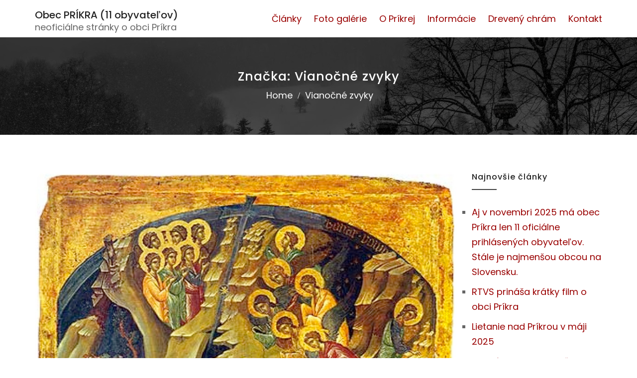

--- FILE ---
content_type: text/html; charset=UTF-8
request_url: https://obecprikra.sk/tag/vianocne-zvyky/
body_size: 13462
content:

<!DOCTYPE html>

<html lang="sk-SK" class="no-js no-svg">

<head>

    <meta charset="UTF-8">

    <meta name="viewport" content="width=device-width, initial-scale=1">

    <link rel="profile" href="https://gmpg.org/xfn/11">

    <meta name='robots' content='index, follow, max-image-preview:large, max-snippet:-1, max-video-preview:-1' />
	<style>img:is([sizes="auto" i], [sizes^="auto," i]) { contain-intrinsic-size: 3000px 1500px }</style>
	<meta name="dlm-version" content="5.1.6">
	<!-- This site is optimized with the Yoast SEO plugin v26.4 - https://yoast.com/wordpress/plugins/seo/ -->
	<title>Vianočné zvyky Archives - Obec PRÍKRA (11 obyvateľov)</title>
	<link rel="canonical" href="https://obecprikra.sk/tag/vianocne-zvyky/" />
	<meta property="og:locale" content="sk_SK" />
	<meta property="og:type" content="article" />
	<meta property="og:title" content="Vianočné zvyky Archives - Obec PRÍKRA (11 obyvateľov)" />
	<meta property="og:url" content="https://obecprikra.sk/tag/vianocne-zvyky/" />
	<meta property="og:site_name" content="Obec PRÍKRA (11 obyvateľov)" />
	<meta name="twitter:card" content="summary_large_image" />
	<script type="application/ld+json" class="yoast-schema-graph">{"@context":"https://schema.org","@graph":[{"@type":"CollectionPage","@id":"https://obecprikra.sk/tag/vianocne-zvyky/","url":"https://obecprikra.sk/tag/vianocne-zvyky/","name":"Vianočné zvyky Archives - Obec PRÍKRA (11 obyvateľov)","isPartOf":{"@id":"https://obecprikra.sk/#website"},"primaryImageOfPage":{"@id":"https://obecprikra.sk/tag/vianocne-zvyky/#primaryimage"},"image":{"@id":"https://obecprikra.sk/tag/vianocne-zvyky/#primaryimage"},"thumbnailUrl":"https://obecprikra.sk/wp-content/uploads/2019/12/ikona.jpg","breadcrumb":{"@id":"https://obecprikra.sk/tag/vianocne-zvyky/#breadcrumb"},"inLanguage":"sk-SK"},{"@type":"ImageObject","inLanguage":"sk-SK","@id":"https://obecprikra.sk/tag/vianocne-zvyky/#primaryimage","url":"https://obecprikra.sk/wp-content/uploads/2019/12/ikona.jpg","contentUrl":"https://obecprikra.sk/wp-content/uploads/2019/12/ikona.jpg","width":911,"height":942,"caption":"Zdroj : https://grkatba.sk/"},{"@type":"BreadcrumbList","@id":"https://obecprikra.sk/tag/vianocne-zvyky/#breadcrumb","itemListElement":[{"@type":"ListItem","position":1,"name":"Home","item":"https://obecprikra.sk/"},{"@type":"ListItem","position":2,"name":"Vianočné zvyky"}]},{"@type":"WebSite","@id":"https://obecprikra.sk/#website","url":"https://obecprikra.sk/","name":"Obec PRÍKRA (11 obyvateľov)","description":"neoficiálne stránky o obci Príkra","potentialAction":[{"@type":"SearchAction","target":{"@type":"EntryPoint","urlTemplate":"https://obecprikra.sk/?s={search_term_string}"},"query-input":{"@type":"PropertyValueSpecification","valueRequired":true,"valueName":"search_term_string"}}],"inLanguage":"sk-SK"}]}</script>
	<!-- / Yoast SEO plugin. -->


<link rel='dns-prefetch' href='//fonts.googleapis.com' />
<link rel="alternate" type="application/rss+xml" title="RSS kanál: Obec PRÍKRA (11 obyvateľov) &raquo;" href="https://obecprikra.sk/feed/" />
<link rel="alternate" type="application/rss+xml" title="KRSS kanál tagu Obec PRÍKRA (11 obyvateľov) &raquo; Vianočné zvyky" href="https://obecprikra.sk/tag/vianocne-zvyky/feed/" />
<script type="text/javascript">
/* <![CDATA[ */
window._wpemojiSettings = {"baseUrl":"https:\/\/s.w.org\/images\/core\/emoji\/16.0.1\/72x72\/","ext":".png","svgUrl":"https:\/\/s.w.org\/images\/core\/emoji\/16.0.1\/svg\/","svgExt":".svg","source":{"concatemoji":"https:\/\/obecprikra.sk\/wp-includes\/js\/wp-emoji-release.min.js?ver=6.8.3"}};
/*! This file is auto-generated */
!function(s,n){var o,i,e;function c(e){try{var t={supportTests:e,timestamp:(new Date).valueOf()};sessionStorage.setItem(o,JSON.stringify(t))}catch(e){}}function p(e,t,n){e.clearRect(0,0,e.canvas.width,e.canvas.height),e.fillText(t,0,0);var t=new Uint32Array(e.getImageData(0,0,e.canvas.width,e.canvas.height).data),a=(e.clearRect(0,0,e.canvas.width,e.canvas.height),e.fillText(n,0,0),new Uint32Array(e.getImageData(0,0,e.canvas.width,e.canvas.height).data));return t.every(function(e,t){return e===a[t]})}function u(e,t){e.clearRect(0,0,e.canvas.width,e.canvas.height),e.fillText(t,0,0);for(var n=e.getImageData(16,16,1,1),a=0;a<n.data.length;a++)if(0!==n.data[a])return!1;return!0}function f(e,t,n,a){switch(t){case"flag":return n(e,"\ud83c\udff3\ufe0f\u200d\u26a7\ufe0f","\ud83c\udff3\ufe0f\u200b\u26a7\ufe0f")?!1:!n(e,"\ud83c\udde8\ud83c\uddf6","\ud83c\udde8\u200b\ud83c\uddf6")&&!n(e,"\ud83c\udff4\udb40\udc67\udb40\udc62\udb40\udc65\udb40\udc6e\udb40\udc67\udb40\udc7f","\ud83c\udff4\u200b\udb40\udc67\u200b\udb40\udc62\u200b\udb40\udc65\u200b\udb40\udc6e\u200b\udb40\udc67\u200b\udb40\udc7f");case"emoji":return!a(e,"\ud83e\udedf")}return!1}function g(e,t,n,a){var r="undefined"!=typeof WorkerGlobalScope&&self instanceof WorkerGlobalScope?new OffscreenCanvas(300,150):s.createElement("canvas"),o=r.getContext("2d",{willReadFrequently:!0}),i=(o.textBaseline="top",o.font="600 32px Arial",{});return e.forEach(function(e){i[e]=t(o,e,n,a)}),i}function t(e){var t=s.createElement("script");t.src=e,t.defer=!0,s.head.appendChild(t)}"undefined"!=typeof Promise&&(o="wpEmojiSettingsSupports",i=["flag","emoji"],n.supports={everything:!0,everythingExceptFlag:!0},e=new Promise(function(e){s.addEventListener("DOMContentLoaded",e,{once:!0})}),new Promise(function(t){var n=function(){try{var e=JSON.parse(sessionStorage.getItem(o));if("object"==typeof e&&"number"==typeof e.timestamp&&(new Date).valueOf()<e.timestamp+604800&&"object"==typeof e.supportTests)return e.supportTests}catch(e){}return null}();if(!n){if("undefined"!=typeof Worker&&"undefined"!=typeof OffscreenCanvas&&"undefined"!=typeof URL&&URL.createObjectURL&&"undefined"!=typeof Blob)try{var e="postMessage("+g.toString()+"("+[JSON.stringify(i),f.toString(),p.toString(),u.toString()].join(",")+"));",a=new Blob([e],{type:"text/javascript"}),r=new Worker(URL.createObjectURL(a),{name:"wpTestEmojiSupports"});return void(r.onmessage=function(e){c(n=e.data),r.terminate(),t(n)})}catch(e){}c(n=g(i,f,p,u))}t(n)}).then(function(e){for(var t in e)n.supports[t]=e[t],n.supports.everything=n.supports.everything&&n.supports[t],"flag"!==t&&(n.supports.everythingExceptFlag=n.supports.everythingExceptFlag&&n.supports[t]);n.supports.everythingExceptFlag=n.supports.everythingExceptFlag&&!n.supports.flag,n.DOMReady=!1,n.readyCallback=function(){n.DOMReady=!0}}).then(function(){return e}).then(function(){var e;n.supports.everything||(n.readyCallback(),(e=n.source||{}).concatemoji?t(e.concatemoji):e.wpemoji&&e.twemoji&&(t(e.twemoji),t(e.wpemoji)))}))}((window,document),window._wpemojiSettings);
/* ]]> */
</script>
<style id='wp-emoji-styles-inline-css' type='text/css'>

	img.wp-smiley, img.emoji {
		display: inline !important;
		border: none !important;
		box-shadow: none !important;
		height: 1em !important;
		width: 1em !important;
		margin: 0 0.07em !important;
		vertical-align: -0.1em !important;
		background: none !important;
		padding: 0 !important;
	}
</style>
<link rel='stylesheet' id='wp-block-library-css' href='https://obecprikra.sk/wp-includes/css/dist/block-library/style.min.css?ver=6.8.3' type='text/css' media='all' />
<style id='classic-theme-styles-inline-css' type='text/css'>
/*! This file is auto-generated */
.wp-block-button__link{color:#fff;background-color:#32373c;border-radius:9999px;box-shadow:none;text-decoration:none;padding:calc(.667em + 2px) calc(1.333em + 2px);font-size:1.125em}.wp-block-file__button{background:#32373c;color:#fff;text-decoration:none}
</style>
<style id='global-styles-inline-css' type='text/css'>
:root{--wp--preset--aspect-ratio--square: 1;--wp--preset--aspect-ratio--4-3: 4/3;--wp--preset--aspect-ratio--3-4: 3/4;--wp--preset--aspect-ratio--3-2: 3/2;--wp--preset--aspect-ratio--2-3: 2/3;--wp--preset--aspect-ratio--16-9: 16/9;--wp--preset--aspect-ratio--9-16: 9/16;--wp--preset--color--black: #000000;--wp--preset--color--cyan-bluish-gray: #abb8c3;--wp--preset--color--white: #ffffff;--wp--preset--color--pale-pink: #f78da7;--wp--preset--color--vivid-red: #cf2e2e;--wp--preset--color--luminous-vivid-orange: #ff6900;--wp--preset--color--luminous-vivid-amber: #fcb900;--wp--preset--color--light-green-cyan: #7bdcb5;--wp--preset--color--vivid-green-cyan: #00d084;--wp--preset--color--pale-cyan-blue: #8ed1fc;--wp--preset--color--vivid-cyan-blue: #0693e3;--wp--preset--color--vivid-purple: #9b51e0;--wp--preset--gradient--vivid-cyan-blue-to-vivid-purple: linear-gradient(135deg,rgba(6,147,227,1) 0%,rgb(155,81,224) 100%);--wp--preset--gradient--light-green-cyan-to-vivid-green-cyan: linear-gradient(135deg,rgb(122,220,180) 0%,rgb(0,208,130) 100%);--wp--preset--gradient--luminous-vivid-amber-to-luminous-vivid-orange: linear-gradient(135deg,rgba(252,185,0,1) 0%,rgba(255,105,0,1) 100%);--wp--preset--gradient--luminous-vivid-orange-to-vivid-red: linear-gradient(135deg,rgba(255,105,0,1) 0%,rgb(207,46,46) 100%);--wp--preset--gradient--very-light-gray-to-cyan-bluish-gray: linear-gradient(135deg,rgb(238,238,238) 0%,rgb(169,184,195) 100%);--wp--preset--gradient--cool-to-warm-spectrum: linear-gradient(135deg,rgb(74,234,220) 0%,rgb(151,120,209) 20%,rgb(207,42,186) 40%,rgb(238,44,130) 60%,rgb(251,105,98) 80%,rgb(254,248,76) 100%);--wp--preset--gradient--blush-light-purple: linear-gradient(135deg,rgb(255,206,236) 0%,rgb(152,150,240) 100%);--wp--preset--gradient--blush-bordeaux: linear-gradient(135deg,rgb(254,205,165) 0%,rgb(254,45,45) 50%,rgb(107,0,62) 100%);--wp--preset--gradient--luminous-dusk: linear-gradient(135deg,rgb(255,203,112) 0%,rgb(199,81,192) 50%,rgb(65,88,208) 100%);--wp--preset--gradient--pale-ocean: linear-gradient(135deg,rgb(255,245,203) 0%,rgb(182,227,212) 50%,rgb(51,167,181) 100%);--wp--preset--gradient--electric-grass: linear-gradient(135deg,rgb(202,248,128) 0%,rgb(113,206,126) 100%);--wp--preset--gradient--midnight: linear-gradient(135deg,rgb(2,3,129) 0%,rgb(40,116,252) 100%);--wp--preset--font-size--small: 13px;--wp--preset--font-size--medium: 20px;--wp--preset--font-size--large: 36px;--wp--preset--font-size--x-large: 42px;--wp--preset--spacing--20: 0.44rem;--wp--preset--spacing--30: 0.67rem;--wp--preset--spacing--40: 1rem;--wp--preset--spacing--50: 1.5rem;--wp--preset--spacing--60: 2.25rem;--wp--preset--spacing--70: 3.38rem;--wp--preset--spacing--80: 5.06rem;--wp--preset--shadow--natural: 6px 6px 9px rgba(0, 0, 0, 0.2);--wp--preset--shadow--deep: 12px 12px 50px rgba(0, 0, 0, 0.4);--wp--preset--shadow--sharp: 6px 6px 0px rgba(0, 0, 0, 0.2);--wp--preset--shadow--outlined: 6px 6px 0px -3px rgba(255, 255, 255, 1), 6px 6px rgba(0, 0, 0, 1);--wp--preset--shadow--crisp: 6px 6px 0px rgba(0, 0, 0, 1);}:where(.is-layout-flex){gap: 0.5em;}:where(.is-layout-grid){gap: 0.5em;}body .is-layout-flex{display: flex;}.is-layout-flex{flex-wrap: wrap;align-items: center;}.is-layout-flex > :is(*, div){margin: 0;}body .is-layout-grid{display: grid;}.is-layout-grid > :is(*, div){margin: 0;}:where(.wp-block-columns.is-layout-flex){gap: 2em;}:where(.wp-block-columns.is-layout-grid){gap: 2em;}:where(.wp-block-post-template.is-layout-flex){gap: 1.25em;}:where(.wp-block-post-template.is-layout-grid){gap: 1.25em;}.has-black-color{color: var(--wp--preset--color--black) !important;}.has-cyan-bluish-gray-color{color: var(--wp--preset--color--cyan-bluish-gray) !important;}.has-white-color{color: var(--wp--preset--color--white) !important;}.has-pale-pink-color{color: var(--wp--preset--color--pale-pink) !important;}.has-vivid-red-color{color: var(--wp--preset--color--vivid-red) !important;}.has-luminous-vivid-orange-color{color: var(--wp--preset--color--luminous-vivid-orange) !important;}.has-luminous-vivid-amber-color{color: var(--wp--preset--color--luminous-vivid-amber) !important;}.has-light-green-cyan-color{color: var(--wp--preset--color--light-green-cyan) !important;}.has-vivid-green-cyan-color{color: var(--wp--preset--color--vivid-green-cyan) !important;}.has-pale-cyan-blue-color{color: var(--wp--preset--color--pale-cyan-blue) !important;}.has-vivid-cyan-blue-color{color: var(--wp--preset--color--vivid-cyan-blue) !important;}.has-vivid-purple-color{color: var(--wp--preset--color--vivid-purple) !important;}.has-black-background-color{background-color: var(--wp--preset--color--black) !important;}.has-cyan-bluish-gray-background-color{background-color: var(--wp--preset--color--cyan-bluish-gray) !important;}.has-white-background-color{background-color: var(--wp--preset--color--white) !important;}.has-pale-pink-background-color{background-color: var(--wp--preset--color--pale-pink) !important;}.has-vivid-red-background-color{background-color: var(--wp--preset--color--vivid-red) !important;}.has-luminous-vivid-orange-background-color{background-color: var(--wp--preset--color--luminous-vivid-orange) !important;}.has-luminous-vivid-amber-background-color{background-color: var(--wp--preset--color--luminous-vivid-amber) !important;}.has-light-green-cyan-background-color{background-color: var(--wp--preset--color--light-green-cyan) !important;}.has-vivid-green-cyan-background-color{background-color: var(--wp--preset--color--vivid-green-cyan) !important;}.has-pale-cyan-blue-background-color{background-color: var(--wp--preset--color--pale-cyan-blue) !important;}.has-vivid-cyan-blue-background-color{background-color: var(--wp--preset--color--vivid-cyan-blue) !important;}.has-vivid-purple-background-color{background-color: var(--wp--preset--color--vivid-purple) !important;}.has-black-border-color{border-color: var(--wp--preset--color--black) !important;}.has-cyan-bluish-gray-border-color{border-color: var(--wp--preset--color--cyan-bluish-gray) !important;}.has-white-border-color{border-color: var(--wp--preset--color--white) !important;}.has-pale-pink-border-color{border-color: var(--wp--preset--color--pale-pink) !important;}.has-vivid-red-border-color{border-color: var(--wp--preset--color--vivid-red) !important;}.has-luminous-vivid-orange-border-color{border-color: var(--wp--preset--color--luminous-vivid-orange) !important;}.has-luminous-vivid-amber-border-color{border-color: var(--wp--preset--color--luminous-vivid-amber) !important;}.has-light-green-cyan-border-color{border-color: var(--wp--preset--color--light-green-cyan) !important;}.has-vivid-green-cyan-border-color{border-color: var(--wp--preset--color--vivid-green-cyan) !important;}.has-pale-cyan-blue-border-color{border-color: var(--wp--preset--color--pale-cyan-blue) !important;}.has-vivid-cyan-blue-border-color{border-color: var(--wp--preset--color--vivid-cyan-blue) !important;}.has-vivid-purple-border-color{border-color: var(--wp--preset--color--vivid-purple) !important;}.has-vivid-cyan-blue-to-vivid-purple-gradient-background{background: var(--wp--preset--gradient--vivid-cyan-blue-to-vivid-purple) !important;}.has-light-green-cyan-to-vivid-green-cyan-gradient-background{background: var(--wp--preset--gradient--light-green-cyan-to-vivid-green-cyan) !important;}.has-luminous-vivid-amber-to-luminous-vivid-orange-gradient-background{background: var(--wp--preset--gradient--luminous-vivid-amber-to-luminous-vivid-orange) !important;}.has-luminous-vivid-orange-to-vivid-red-gradient-background{background: var(--wp--preset--gradient--luminous-vivid-orange-to-vivid-red) !important;}.has-very-light-gray-to-cyan-bluish-gray-gradient-background{background: var(--wp--preset--gradient--very-light-gray-to-cyan-bluish-gray) !important;}.has-cool-to-warm-spectrum-gradient-background{background: var(--wp--preset--gradient--cool-to-warm-spectrum) !important;}.has-blush-light-purple-gradient-background{background: var(--wp--preset--gradient--blush-light-purple) !important;}.has-blush-bordeaux-gradient-background{background: var(--wp--preset--gradient--blush-bordeaux) !important;}.has-luminous-dusk-gradient-background{background: var(--wp--preset--gradient--luminous-dusk) !important;}.has-pale-ocean-gradient-background{background: var(--wp--preset--gradient--pale-ocean) !important;}.has-electric-grass-gradient-background{background: var(--wp--preset--gradient--electric-grass) !important;}.has-midnight-gradient-background{background: var(--wp--preset--gradient--midnight) !important;}.has-small-font-size{font-size: var(--wp--preset--font-size--small) !important;}.has-medium-font-size{font-size: var(--wp--preset--font-size--medium) !important;}.has-large-font-size{font-size: var(--wp--preset--font-size--large) !important;}.has-x-large-font-size{font-size: var(--wp--preset--font-size--x-large) !important;}
:where(.wp-block-post-template.is-layout-flex){gap: 1.25em;}:where(.wp-block-post-template.is-layout-grid){gap: 1.25em;}
:where(.wp-block-columns.is-layout-flex){gap: 2em;}:where(.wp-block-columns.is-layout-grid){gap: 2em;}
:root :where(.wp-block-pullquote){font-size: 1.5em;line-height: 1.6;}
</style>
<link rel='stylesheet' id='contact-form-7-css' href='https://obecprikra.sk/wp-content/plugins/contact-form-7/includes/css/styles.css?ver=6.1.3' type='text/css' media='all' />
<link rel='stylesheet' id='responsive-lightbox-nivo_lightbox-css-css' href='https://obecprikra.sk/wp-content/plugins/responsive-lightbox-lite/assets/nivo-lightbox/nivo-lightbox.css?ver=6.8.3' type='text/css' media='all' />
<link rel='stylesheet' id='responsive-lightbox-nivo_lightbox-css-d-css' href='https://obecprikra.sk/wp-content/plugins/responsive-lightbox-lite/assets/nivo-lightbox/themes/default/default.css?ver=6.8.3' type='text/css' media='all' />
<link rel='stylesheet' id='splw-fontello-css' href='https://obecprikra.sk/wp-content/plugins/location-weather/assets/css/fontello.min.css?ver=2.1.5' type='text/css' media='all' />
<link rel='stylesheet' id='splw-styles-css' href='https://obecprikra.sk/wp-content/plugins/location-weather/assets/css/splw-style.min.css?ver=2.1.5' type='text/css' media='all' />
<style id='splw-styles-inline-css' type='text/css'>
#splw-location-weather-1869.splw-main-wrapper {max-width: 320px;margin : auto;margin-bottom: 2em;}#splw-location-weather-1869.splw-main-wrapper.horizontal {max-width: 800px;}#splw-location-weather-1869 .splw-lite-wrapper,#splw-location-weather-1869 .splw-forecast-weather select,#splw-location-weather-1869 .splw-forecast-weather option,#splw-location-weather-1869 .splw-lite-wrapper .splw-weather-attribution a{text-decoration: none;}#splw-location-weather-1869 .splw-lite-templates-body,#splw-location-weather-1869 .splw-adv-forecast-days{padding : 16px 20px 10px 20px;}#splw-location-weather-1869 .splw-weather-detailed-updated-time{padding : 0 20px 10px 20px;}#splw-location-weather-1869 .splw-lite-wrapper{ border: 0px solid #e2e2e2;}#splw-location-weather-1869 .splw-lite-wrapper .splw-lite-current-temp .splw-weather-icon{width: 58px;}#splw-location-weather-1869 .splw-lite-wrapper{border-radius: 8px;}#splw-location-weather-1869 .splw-lite-daily-weather-details .details-icon i{color:#dfe6e9;}#splw-location-weather-1869 .splw-lite-wrapper,#splw-location-weather-1869 .splw-forecast-weather option{background:#ffffff}#splw-location-weather-1869 .splw-lite-daily-weather-details.lw-center .splw-other-opt{text-align: center;}#splw-location-weather-1869 .splw-weather-title{color: #000;margin-top: 0px;margin-bottom: 20px;}#splw-location-weather-1869 .splw-lite-header-title{color: #636363;margin-top: 0px;margin-bottom: 10px;}#splw-location-weather-1869 .splw-lite-current-time{color: #636363;margin-top: 0px;margin-bottom: 10px;}#splw-location-weather-1869 .splw-cur-temp{color: #636363;margin-top: 0px;margin-bottom: 0px;}#splw-location-weather-1869 .splw-lite-desc{color: #636363;margin-top: 0px;margin-bottom: 0px;}#splw-location-weather-1869 .splw-lite-daily-weather-details{color: #fff;margin-top: 8px;margin-bottom: 8px;}#splw-location-weather-1869 .splw-weather-details .splw-weather-icons {color: #636363;margin-top: 20px;margin-bottom: 0px;}#splw-location-weather-1869 .lw-footer{margin-top: 0px;margin-bottom: 0px;}#splw-location-weather-1869 .splw-weather-attribution a,#splw-location-weather-1869 .splw-weather-attribution,#splw-location-weather-1869 .splw-weather-detailed-updated-time a,#splw-location-weather-1869 .splw-weather-updated-time{color: #636363;}#splw-location-weather-1869.splw-main-wrapper {position: relative;}#lw-preloader-1869{position: absolute;left: 0;top: 0;height: 100%;width: 100%;text-align: center;display: flex;align-items: center;justify-content: center;background: #fff;z-index: 9999;}
</style>
<link rel='stylesheet' id='splw-old-styles-css' href='https://obecprikra.sk/wp-content/plugins/location-weather/assets/css/old-style.min.css?ver=2.1.5' type='text/css' media='all' />
<link crossorigin="anonymous" rel='stylesheet' id='minimal-portfolio-google-fonts-css' href='//fonts.googleapis.com/css?family=Poppins%3A300%2C400%2C500%2C600%2C700%2C800%2C900%7CRoboto%3A300%2C400%2C500%2C700%2C900&#038;subset=latin%2Clatin-ext' type='text/css' media='all' />
<link rel='stylesheet' id='bootstrap-css' href='https://obecprikra.sk/wp-content/themes/minimal-portfolio/assets/css/bootstrap.css?ver=6.8.3' type='text/css' media='all' />
<link rel='stylesheet' id='fontawesome-css' href='https://obecprikra.sk/wp-content/themes/minimal-portfolio/assets/css/font-awesome.css?ver=6.8.3' type='text/css' media='all' />
<link rel='stylesheet' id='simple-line-icons-css' href='https://obecprikra.sk/wp-content/themes/minimal-portfolio/assets/css/simple-line-icons.css?ver=6.8.3' type='text/css' media='all' />
<link rel='stylesheet' id='owlcarousel-css' href='https://obecprikra.sk/wp-content/themes/minimal-portfolio/assets/css/owl-carousel.css?ver=6.8.3' type='text/css' media='all' />
<link rel='stylesheet' id='minimal-portfolio-style-css' href='https://obecprikra.sk/wp-content/themes/minimal-portfolio/style.css?ver=1.0' type='text/css' media='all' />
<link rel='stylesheet' id='tablepress-default-css' href='https://obecprikra.sk/wp-content/plugins/tablepress/css/build/default.css?ver=3.2.5' type='text/css' media='all' />
<script type="text/javascript" src="https://obecprikra.sk/wp-includes/js/jquery/jquery.min.js?ver=3.7.1" id="jquery-core-js"></script>
<script type="text/javascript" src="https://obecprikra.sk/wp-includes/js/jquery/jquery-migrate.min.js?ver=3.4.1" id="jquery-migrate-js"></script>
<script type="text/javascript" src="https://obecprikra.sk/wp-content/plugins/responsive-lightbox-lite/assets/nivo-lightbox/nivo-lightbox.min.js?ver=6.8.3" id="responsive-lightbox-nivo_lightbox-js"></script>
<script type="text/javascript" id="responsive-lightbox-lite-script-js-extra">
/* <![CDATA[ */
var rllArgs = {"script":"nivo_lightbox","selector":"lightbox","custom_events":""};
/* ]]> */
</script>
<script type="text/javascript" src="https://obecprikra.sk/wp-content/plugins/responsive-lightbox-lite/assets/inc/script.js?ver=6.8.3" id="responsive-lightbox-lite-script-js"></script>
<link rel="https://api.w.org/" href="https://obecprikra.sk/wp-json/" /><link rel="alternate" title="JSON" type="application/json" href="https://obecprikra.sk/wp-json/wp/v2/tags/43" /><link rel="EditURI" type="application/rsd+xml" title="RSD" href="https://obecprikra.sk/xmlrpc.php?rsd" />
<meta name="generator" content="WordPress 6.8.3" />
<!-- Analytics by WP Statistics - https://wp-statistics.com -->
<meta name="generator" content="Elementor 3.33.1; features: additional_custom_breakpoints; settings: css_print_method-external, google_font-enabled, font_display-auto">
			<style>
				.e-con.e-parent:nth-of-type(n+4):not(.e-lazyloaded):not(.e-no-lazyload),
				.e-con.e-parent:nth-of-type(n+4):not(.e-lazyloaded):not(.e-no-lazyload) * {
					background-image: none !important;
				}
				@media screen and (max-height: 1024px) {
					.e-con.e-parent:nth-of-type(n+3):not(.e-lazyloaded):not(.e-no-lazyload),
					.e-con.e-parent:nth-of-type(n+3):not(.e-lazyloaded):not(.e-no-lazyload) * {
						background-image: none !important;
					}
				}
				@media screen and (max-height: 640px) {
					.e-con.e-parent:nth-of-type(n+2):not(.e-lazyloaded):not(.e-no-lazyload),
					.e-con.e-parent:nth-of-type(n+2):not(.e-lazyloaded):not(.e-no-lazyload) * {
						background-image: none !important;
					}
				}
			</style>
			<!-- There is no amphtml version available for this URL. --><link rel="icon" href="https://obecprikra.sk/wp-content/uploads/2019/12/cropped-erb_prikra-32x32.png" sizes="32x32" />
<link rel="icon" href="https://obecprikra.sk/wp-content/uploads/2019/12/cropped-erb_prikra-192x192.png" sizes="192x192" />
<link rel="apple-touch-icon" href="https://obecprikra.sk/wp-content/uploads/2019/12/cropped-erb_prikra-180x180.png" />
<meta name="msapplication-TileImage" content="https://obecprikra.sk/wp-content/uploads/2019/12/cropped-erb_prikra-270x270.png" />
		<style type="text/css" id="wp-custom-css">
			
		</style>
			<!-- Global site tag (gtag.js) - Google Analytics -->
<script async src="https://www.googletagmanager.com/gtag/js?id=UA-155068004-1"></script>
<script>
  window.dataLayer = window.dataLayer || [];
  function gtag(){dataLayer.push(arguments);}
  gtag('js', new Date());

  gtag('config', 'UA-155068004-1');
</script>

</head>



<body data-rsssl=1 class="archive tag tag-vianocne-zvyky tag-43 wp-theme-minimal-portfolio hfeed elementor-default elementor-kit-743">

<div id="page" class="site">

 

	<header id="masthead" class="site-header">

		<div class="header-menu  sticky-activated ">

			<div class="container">

				<div class="row">

					<div class="col-md-12">

						
<ul class="site-branding navbar-items nav pull-left">
	<li class="nav-item">
		
		<div class="branding-inner-wrap">
			<a href="https://obecprikra.sk/" rel="home" class="site-title">Obec PRÍKRA (11 obyvateľov)</a>
			<p class="site-description">neoficiálne stránky o obci Príkra</p>
		</div>
	</li>
</ul><!-- .site-branding -->

						
							<ul class="navbar-items nav pull-right navigation-section">

								<div class="mobile-menu-wrapper">

									<span class="mobile-menu-icon"><i class="icon-menu"></i></span>

								</div>

								<li id="site-navigation" class="main-navigation nav-item" role="navigation">

									<div class="menu-hlavne-menu-container"><ul id="primary-menu" class="main-menu nav"><li id="menu-item-13" class="menu-item menu-item-type-taxonomy menu-item-object-category menu-item-13"><a href="https://obecprikra.sk/category/clanky/">Články</a></li>
<li id="menu-item-379" class="menu-item menu-item-type-post_type menu-item-object-page menu-item-has-children menu-item-379"><a href="https://obecprikra.sk/foto-galerie/">Foto galérie</a>
<ul class="sub-menu">
	<li id="menu-item-2015" class="menu-item menu-item-type-post_type menu-item-object-page menu-item-2015"><a href="https://obecprikra.sk/foto-galerie/prikra-z-neba-dron-leto-2024/">Príkra z neba (dron, leto 2024)</a></li>
	<li id="menu-item-1287" class="menu-item menu-item-type-post_type menu-item-object-page menu-item-1287"><a href="https://obecprikra.sk/snehom-zafukana-prikra/">Snehom zafúkaná Príkra</a></li>
	<li id="menu-item-776" class="menu-item menu-item-type-post_type menu-item-object-page menu-item-776"><a href="https://obecprikra.sk/prikra-leto-2012/">Príkra ( Leto 2012 )</a></li>
	<li id="menu-item-262" class="menu-item menu-item-type-post_type menu-item-object-page menu-item-262"><a href="https://obecprikra.sk/jar-v-obci-prikra-bw-galeria/">Jar v obci Príkra (BW galéria r.2019)</a></li>
	<li id="menu-item-1079" class="menu-item menu-item-type-post_type menu-item-object-page menu-item-1079"><a href="https://obecprikra.sk/jar-2020-v-prikrej/">Jar 2020 v Príkrej</a></li>
	<li id="menu-item-257" class="menu-item menu-item-type-post_type menu-item-object-page menu-item-257"><a href="https://obecprikra.sk/zima-v-prikrej-bw-galeria/">Zima v Príkrej (BW galéria, r. 2018)</a></li>
	<li id="menu-item-745" class="menu-item menu-item-type-post_type menu-item-object-post menu-item-745"><a href="https://obecprikra.sk/jesenna-prikra/">Jesenná Príkra</a></li>
	<li id="menu-item-260" class="menu-item menu-item-type-post_type menu-item-object-page menu-item-260"><a href="https://obecprikra.sk/chlad-a-zima-v-prikrej/">Chlad a zima v Príkrej</a></li>
	<li id="menu-item-477" class="menu-item menu-item-type-post_type menu-item-object-page menu-item-477"><a href="https://obecprikra.sk/architektura-a-zivot-v-okoli/">Architektúra a život v okolí</a></li>
</ul>
</li>
<li id="menu-item-548" class="menu-item menu-item-type-custom menu-item-object-custom menu-item-has-children menu-item-548"><a href="#">O Príkrej</a>
<ul class="sub-menu">
	<li id="menu-item-156" class="menu-item menu-item-type-post_type menu-item-object-page menu-item-156"><a href="https://obecprikra.sk/zakladne-info-o-obci/">Základné info o obci</a></li>
	<li id="menu-item-1814" class="menu-item menu-item-type-custom menu-item-object-custom menu-item-has-children menu-item-1814"><a href="#">Dejiny obce Príkra</a>
	<ul class="sub-menu">
		<li id="menu-item-296" class="menu-item menu-item-type-post_type menu-item-object-page menu-item-296"><a href="https://obecprikra.sk/vznik-obce-prikra/">Vznik obce</a></li>
		<li id="menu-item-719" class="menu-item menu-item-type-post_type menu-item-object-page menu-item-719"><a href="https://obecprikra.sk/prikra-v-obdobi-1-sv-vojny/">Príkra v období 1.sv. vojny</a></li>
		<li id="menu-item-726" class="menu-item menu-item-type-post_type menu-item-object-page menu-item-726"><a href="https://obecprikra.sk/povojnove-obdobie/">Povojnové obdobie</a></li>
		<li id="menu-item-829" class="menu-item menu-item-type-post_type menu-item-object-page menu-item-829"><a href="https://obecprikra.sk/medzivojnove-obdobie-druha-svetova-vojna/">Medzivojnové obdobie</a></li>
		<li id="menu-item-833" class="menu-item menu-item-type-post_type menu-item-object-page menu-item-833"><a href="https://obecprikra.sk/druha-svetova-vojna-v-prikrej/">Druhá svetová vojna v Príkrej</a></li>
		<li id="menu-item-1376" class="menu-item menu-item-type-post_type menu-item-object-page menu-item-1376"><a href="https://obecprikra.sk/vojnovy-cintorin-prikra-1-sv-vojna/">Vojnový cintorín Príkra (1. sv. vojna)</a></li>
		<li id="menu-item-1842" class="menu-item menu-item-type-post_type menu-item-object-page menu-item-1842"><a href="https://obecprikra.sk/sklaren-v-prikrej/">Skláreň v Príkrej</a></li>
	</ul>
</li>
	<li id="menu-item-723" class="menu-item menu-item-type-post_type menu-item-object-page menu-item-723"><a href="https://obecprikra.sk/slovnik-narecia-z-prikrej/">Slovník nárečia z Príkrej</a></li>
	<li id="menu-item-314" class="menu-item menu-item-type-post_type menu-item-object-page menu-item-314"><a href="https://obecprikra.sk/rodaci-z-obce-prikra/">Rodáci z obce Príkra</a></li>
	<li id="menu-item-140" class="menu-item menu-item-type-post_type menu-item-object-page menu-item-140"><a href="https://obecprikra.sk/prikra-v-mediach/">Príkra v médiách</a></li>
</ul>
</li>
<li id="menu-item-175" class="menu-item menu-item-type-custom menu-item-object-custom menu-item-has-children menu-item-175"><a href="#">Informácie</a>
<ul class="sub-menu">
	<li id="menu-item-155" class="menu-item menu-item-type-post_type menu-item-object-page menu-item-155"><a href="https://obecprikra.sk/uzitocne-info/">Užitočné info</a></li>
	<li id="menu-item-77" class="menu-item menu-item-type-post_type menu-item-object-page menu-item-77"><a href="https://obecprikra.sk/mapy-a-teren/">Mapy a terén</a></li>
	<li id="menu-item-409" class="menu-item menu-item-type-post_type menu-item-object-page menu-item-409"><a href="https://obecprikra.sk/pocasie-v-prikrej/">Počasie v Príkrej</a></li>
	<li id="menu-item-414" class="menu-item menu-item-type-post_type menu-item-object-page menu-item-414"><a href="https://obecprikra.sk/zjazdnost-ciest-v-okoli/">Zjazdnosť ciest  v okolí</a></li>
	<li id="menu-item-300" class="menu-item menu-item-type-post_type menu-item-object-page menu-item-300"><a href="https://obecprikra.sk/sprievodca-okolim/">Sprievodca okolím</a></li>
	<li id="menu-item-781" class="menu-item menu-item-type-post_type menu-item-object-page menu-item-781"><a href="https://obecprikra.sk/geocaching-v-prikrej-a-okoli/">Geocaching v Príkrej a okolí</a></li>
	<li id="menu-item-1907" class="menu-item menu-item-type-post_type menu-item-object-page menu-item-1907"><a href="https://obecprikra.sk/adresy-v-obci/">Adresy v obci</a></li>
	<li id="menu-item-1693" class="menu-item menu-item-type-post_type menu-item-object-page menu-item-1693"><a href="https://obecprikra.sk/cintorin-v-obci-prikra/">Cintorín v obci Príkra</a></li>
	<li id="menu-item-1904" class="menu-item menu-item-type-post_type menu-item-object-page menu-item-1904"><a href="https://obecprikra.sk/katalog-open-data/">Katalóg OPEN DATA</a></li>
	<li id="menu-item-2190" class="menu-item menu-item-type-post_type menu-item-object-page menu-item-2190"><a href="https://obecprikra.sk/cesta-vojnovych-hrdinov/">Cesta vojnových hrdinov</a></li>
</ul>
</li>
<li id="menu-item-163" class="menu-item menu-item-type-post_type menu-item-object-page menu-item-163"><a href="https://obecprikra.sk/dreveny-chram-v-obci-prikra/">Drevený chrám</a></li>
<li id="menu-item-12" class="menu-item menu-item-type-post_type menu-item-object-page menu-item-12"><a href="https://obecprikra.sk/o-nas/">Kontakt</a></li>
</ul></div>
								</li>

							</ul><!-- .navigation-section -->

						
					</div>

				</div>

			</div>

		</div>

	</header><!-- #masthead -->

	
			
				<section class="page-header jumbotron bg-image"   style="background-image:url('https://obecprikra.sk/wp-content/uploads/2019/12/2018_0224_17072700.jpg');" >

				<span class="bg-overlay"></span>
					<div class="container">

						<div class="row">

							<div class="col-md-12">

								<div class="title-wrap">

									<h2 class="page-title">Značka: <span>Vianočné zvyky</span></h2><div id="breadcrumb" class="breadcrumb"><a href="https://obecprikra.sk/">Home</a>  <span class="current">Vianočné zvyky</span></div>
								</div>

							</div>

						</div>

					</div>

				</section>

			
<div id="content" class="site-content">	<div class="container">		<div class="row">			<div class="col-lg-9">				<div id="primary" class="content-area">					<main id="main" class="site-main post-grid-layout">										
<article id="post-532" class="grid-item post-532 post type-post status-publish format-standard has-post-thumbnail hentry category-clanky tag-boh tag-cerva tag-dreveny-kostolik tag-prikra tag-severovychod tag-svidnik tag-udolie-smrti tag-vianoce tag-vianocne-zvyky">
	<div class="post-inner-wrapper">
		
		
			<div class="post-thumbnail">
				<a href="https://obecprikra.sk/vianoce-v-obci-prikra/" title="Vianoce v obci Príkra">
					<img fetchpriority="high" width="911" height="942" src="https://obecprikra.sk/wp-content/uploads/2019/12/ikona.jpg" class="attachment-post-thumbnail size-post-thumbnail wp-post-image" alt="Zdroj : https://grkatba.sk/" decoding="async" srcset="https://obecprikra.sk/wp-content/uploads/2019/12/ikona.jpg 911w, https://obecprikra.sk/wp-content/uploads/2019/12/ikona-290x300.jpg 290w, https://obecprikra.sk/wp-content/uploads/2019/12/ikona-768x794.jpg 768w" sizes="(max-width: 911px) 100vw, 911px" />
				</a>
			</div>
		
		<div class="post-body-wrapper text-center">
			<header class="entry-header">
				<h2 class="entry-title"><a href="https://obecprikra.sk/vianoce-v-obci-prikra/" rel="bookmark">Vianoce v obci Príkra</a></h2>
			</header>
			<ul class="post-meta">															<li class="post-date list-inline-item">						<i class="fa fa-calendar-o" aria-hidden="true"></i><a href="https://obecprikra.sk/2019/12/24/" class="post-date">24. decembra 2019</a>					</li>																															
			</ul>
			<div class="entry-content">
				<p>Vynšujeme vam, vynšujeme, na toto Bože narodžyňa, žeby ša vam Boh dav dočekatý druhoho Božoho narodžyňa! Pri ščešču, pri zdravju, pri Božskym pokoju hojňyjšy, spokyjňyjšy, urodzeňyjšy ročky perežyti, jaky me doteraz perežyli. A žeby nas neubyvalo, ale pribyvalo..&nbsp; CHRISTOS RAŽDAJETSJA! Christos raždajetsja – Slavite jeho Málokto vie, že tento pozdrav pochádza zo starých kresťanských čias. Dňa 25. decembra roku 379 carihradský patriarcha sv. Gregor Naziánsky začal vianočnú kázeň slovami: Kristus</p>
<div class="read-more"><a class="btn read-more-btn" href="https://obecprikra.sk/vianoce-v-obci-prikra/">Čítaj viac&#8230;</a></div>

			</div><!-- .entry-content -->
		</div>
	</div>
</article>
								</main><!-- #main -->				</div><!-- #primary -->			</div>			<div class="col-lg-3">				

<aside id="secondary" class="sidebar-widget widget-area">
	
		<section id="recent-posts-3" class="widget widget_recent_entries">
		<h2 class="widget-title">Najnovšie články</h2>
		<ul>
											<li>
					<a href="https://obecprikra.sk/aj-v-novembri-2025-ma-obec-prikra-len-11-oficialne-prihlasenych-obyvatelov-stale-je-najmensou-obcou-na-slovensku/">Aj v novembri 2025 má obec Príkra len 11 oficiálne prihlásených obyvateľov. Stále je najmenšou obcou na Slovensku.</a>
									</li>
											<li>
					<a href="https://obecprikra.sk/rtvs-prinasa-kratky-film-o-obci-prikra/">RTVS prináša krátky film o obci Príkra</a>
									</li>
											<li>
					<a href="https://obecprikra.sk/lietanie-nad-prikrou-v-maji-2025/">Lietanie nad Príkrou v máji 2025</a>
									</li>
											<li>
					<a href="https://obecprikra.sk/dvanasteho-obyvatela-prikrej-zrejme-ukradli-pomozte-s-hladanim-enza/">Dvanásteho obyvateľa Príkrej zrejme ukradli. Pomôžte s hľadaním Enza</a>
									</li>
											<li>
					<a href="https://obecprikra.sk/prikra-z-neba-leto-2024/">Príkra z neba (Leto 2024)</a>
									</li>
											<li>
					<a href="https://obecprikra.sk/budujeme-slovensko-udolie-smerti-2022-vyhliadkova-veza-na-dukle/">Budujeme Slovensko &#8211; Údolie smerti ( 2022) , Vyhliadková veža na Dukle</a>
									</li>
											<li>
					<a href="https://obecprikra.sk/volby-prezidenta-2024-ako-sa-volilo-v-prvom-aj-druhom-kole-v-obci-prikra/">Voľby prezidenta 2024: Ako sa volilo v prvom aj druhom kole v obci Príkra</a>
									</li>
											<li>
					<a href="https://obecprikra.sk/1-decembra-roku-1930-zilo-v-prikrej-146-ludi-v-24-obyvanych-domoch/">1. decembra roku 1930 žilo v Príkrej 146 ľudí v 24 obývaných domoch</a>
									</li>
											<li>
					<a href="https://obecprikra.sk/pizza-ala-prikra/">Pizza ala Príkra a káva k tomu (Lokše na kyslom mlieku)</a>
									</li>
											<li>
					<a href="https://obecprikra.sk/volby-2022-starostom-najmensej-slovenskej-obce-bude/">Voľby 2022: Starostom najmenšej slovenskej obce bude&#8230;</a>
									</li>
					</ul>

		</section><section id="lw_widget-2" class="widget widget_lw_widget"><div id="splw-location-weather-1869" class="splw-main-wrapper vertical" data-shortcode-id="1869">
		<div id="lw-preloader-1869" class="lw-preloader">
			<img src="https://obecprikra.sk/wp-content/plugins/location-weather/assets/images/spinner.svg" class="skip-lazy"  alt="loader-image" width="50" height="50"/>
		</div>
			<!-- section title html area start -->
	<div class="splw-weather-title">
		Príkra	</div>
<!-- section area end -->
	<div class="splw-lite-wrapper lw-preloader-wrapper">
		<div class="splw-lite-templates-body">
			<div class="splw-lite-header">
	<div class="splw-lite-header-title-wrapper">
				<div class="splw-lite-header-title">
			Príkra, SK		</div>
		<!-- area end -->
		<!-- Current Date Time area start -->
					<div class="splw-lite-current-time">
								<span class="lw-time">06:48,  </span>
				<!-- time area end -->
								<span class="lw-date">29 novembra, 2025</span>
				<!-- date area end -->
			</div>
		<!-- date time area end -->
	</div>
</div>
<!-- full area end -->
<div class="splw-lite-current-temp">
	<div class="splw-cur-temp">
		<!-- weather icon html area start -->
		<!-- weather icon html area end -->
		<!-- weather current temperature html area start -->
					<span class="cur-temp"> 
				<span class="current-temperature">2</span><span class="temperature-scale">°C</span>			</span>
		<!-- temperature html area end -->
	</div>
</div>
	<div class="splw-lite-desc">
		zamračené	</div>
<div
	class="splw-lite-daily-weather-details  lw-center ">
	<div class="splw-weather-details splw-other-opt">
			<div class="splw-weather-icons icons_splw">
					<!-- humidity area start -->
						<div class="splw-icon-humidity">
				<span class="lw-title-wrapper">
					<span class="details-icon" title="Humidity"><i class="splwp-icon-humidity-1"></i></span>					<span class="options-title"></span>
				</span>
				<span class="options-value">
					93 %				</span>
			</div>
						<!-- humidity area end -->
			<!-- pressure area start -->
						<div class="splw-icon-pressure">
				<span class="lw-title-wrapper">
					<span class="details-icon" title="Pressure"><i class="splwp-icon-pressure-1"></i></span>					<span class="options-title"></span>
				</span>
				<span class="options-value">
					1017 mb				</span>
			</div>
						<!-- pressure area end -->
			<!-- wind area start -->
						<div class="splw-icon-wind">
				<span class="lw-title-wrapper">
					<span class="details-icon" title="Wind"><i class="splwp-icon-wind-1"></i></span>					<span class="options-title"></span>
				</span>
				<span class="options-value">
					4 Km/h				</span>
			</div>
						<!-- wind area end -->
							</div>
				<!-- Wind guest area start -->
				<div class="splw-gusts-wind">
			<span class="lw-title-wrapper">
								<span class="options-title">Wind Gust:</span>
			</span>
			<span class="options-value">
				6 Km/h			</span>
		</div>
				<!-- Wind guest area end -->
		<!-- Clouds area start -->
				<div class="splw-clouds">
			<span class="lw-title-wrapper">
								<span class="options-title">Clouds:</span>
			</span>
			<span class="options-value">99%</span>
		</div>
				<!-- Clouds area end -->
		<!-- Visibility area start -->
				<div class="splw-visibility">
			<span class="lw-title-wrapper">
								<span class="options-title">Visibility:</span>
			</span>
			<span class="options-value">10 km</span>
		</div>
				<!-- Visibility area end -->
				<div class="splw-sunrise">
			<span class="lw-title-wrapper">
				
				<span class="options-title">Sunrise:</span>
			</span>
			<span class="options-value">07:04</span>
		</div>
		<div class="splw-sunset">
			<span class="lw-title-wrapper">
								<span class="options-title">Sunset:</span>
			</span>
			<span class="options-value">15:38</span>
		</div>
			</div>
</div>
			</div>
				<!-- weather detailed and updated html area start -->
	<div class="lw-footer">
	<!-- weather detailed and updated html area end -->
<!-- weather attribute html area start -->
		<div class="splw-weather-attribution">
				<a href="https://openweathermap.org/" target="_blank">
						Weather from OpenWeatherMap				</a>
			</div>
<!-- weather attribute html area end -->
</div>
<!-- weather attribute html area end -->
	</div>
</div>
</section><section id="wp_statistics_widget-4" class="widget widget_wp_statistics_widget"><h2 class="widget-title"></h2><ul><li><label>Last 7 Days Views:&nbsp;</label>3&nbsp;663</li><li><label>Total Views:&nbsp;</label>567&nbsp;542</li><li><label>Celkom prispevkov:&nbsp;</label>49</li><li><label>Celkom stránok:&nbsp;</label>34</li></ul></section>
</aside><!-- #secondary -->
			</div>		</div>	</div></div>	<footer id="colophon" class="site-footer">
	

<div class="footer-top">
    <div class="container">
        <div class="row footer-wrap">
            
                <div class="col-lg-6 col-md-6 ">
                    <div class="footer-column footer-active-2" role="complementary" aria-label="Footer">
                            
                        <section id="lw_widget-3" class="widget widget_lw_widget"><div id="splw-location-weather-1869" class="splw-main-wrapper vertical" data-shortcode-id="1869">
		<div id="lw-preloader-1869" class="lw-preloader">
			<img src="https://obecprikra.sk/wp-content/plugins/location-weather/assets/images/spinner.svg" class="skip-lazy"  alt="loader-image" width="50" height="50"/>
		</div>
			<!-- section title html area start -->
	<div class="splw-weather-title">
		Príkra	</div>
<!-- section area end -->
	<div class="splw-lite-wrapper lw-preloader-wrapper">
		<div class="splw-lite-templates-body">
			<div class="splw-lite-header">
	<div class="splw-lite-header-title-wrapper">
				<div class="splw-lite-header-title">
			Príkra, SK		</div>
		<!-- area end -->
		<!-- Current Date Time area start -->
					<div class="splw-lite-current-time">
								<span class="lw-time">06:48,  </span>
				<!-- time area end -->
								<span class="lw-date">29 novembra, 2025</span>
				<!-- date area end -->
			</div>
		<!-- date time area end -->
	</div>
</div>
<!-- full area end -->
<div class="splw-lite-current-temp">
	<div class="splw-cur-temp">
		<!-- weather icon html area start -->
		<!-- weather icon html area end -->
		<!-- weather current temperature html area start -->
					<span class="cur-temp"> 
				<span class="current-temperature">2</span><span class="temperature-scale">°C</span>			</span>
		<!-- temperature html area end -->
	</div>
</div>
	<div class="splw-lite-desc">
		zamračené	</div>
<div
	class="splw-lite-daily-weather-details  lw-center ">
	<div class="splw-weather-details splw-other-opt">
			<div class="splw-weather-icons icons_splw">
					<!-- humidity area start -->
						<div class="splw-icon-humidity">
				<span class="lw-title-wrapper">
					<span class="details-icon" title="Humidity"><i class="splwp-icon-humidity-1"></i></span>					<span class="options-title"></span>
				</span>
				<span class="options-value">
					93 %				</span>
			</div>
						<!-- humidity area end -->
			<!-- pressure area start -->
						<div class="splw-icon-pressure">
				<span class="lw-title-wrapper">
					<span class="details-icon" title="Pressure"><i class="splwp-icon-pressure-1"></i></span>					<span class="options-title"></span>
				</span>
				<span class="options-value">
					1017 mb				</span>
			</div>
						<!-- pressure area end -->
			<!-- wind area start -->
						<div class="splw-icon-wind">
				<span class="lw-title-wrapper">
					<span class="details-icon" title="Wind"><i class="splwp-icon-wind-1"></i></span>					<span class="options-title"></span>
				</span>
				<span class="options-value">
					4 Km/h				</span>
			</div>
						<!-- wind area end -->
							</div>
				<!-- Wind guest area start -->
				<div class="splw-gusts-wind">
			<span class="lw-title-wrapper">
								<span class="options-title">Wind Gust:</span>
			</span>
			<span class="options-value">
				6 Km/h			</span>
		</div>
				<!-- Wind guest area end -->
		<!-- Clouds area start -->
				<div class="splw-clouds">
			<span class="lw-title-wrapper">
								<span class="options-title">Clouds:</span>
			</span>
			<span class="options-value">99%</span>
		</div>
				<!-- Clouds area end -->
		<!-- Visibility area start -->
				<div class="splw-visibility">
			<span class="lw-title-wrapper">
								<span class="options-title">Visibility:</span>
			</span>
			<span class="options-value">10 km</span>
		</div>
				<!-- Visibility area end -->
				<div class="splw-sunrise">
			<span class="lw-title-wrapper">
				
				<span class="options-title">Sunrise:</span>
			</span>
			<span class="options-value">07:04</span>
		</div>
		<div class="splw-sunset">
			<span class="lw-title-wrapper">
								<span class="options-title">Sunset:</span>
			</span>
			<span class="options-value">15:38</span>
		</div>
			</div>
</div>
			</div>
				<!-- weather detailed and updated html area start -->
	<div class="lw-footer">
	<!-- weather detailed and updated html area end -->
<!-- weather attribute html area start -->
		<div class="splw-weather-attribution">
				<a href="https://openweathermap.org/" target="_blank">
						Weather from OpenWeatherMap				</a>
			</div>
<!-- weather attribute html area end -->
</div>
<!-- weather attribute html area end -->
	</div>
</div>
</section><section id="search-5" class="widget widget_search"><h2 class="widget-title">Chočete dašto hledaty?</h2>



<form role="search" method="get" class="search-form" action="https://obecprikra.sk/">
	<label for="search-form-692a894422ba1">
		<span class="screen-reader-text">Search for:</span>
        <input type="search" id="search-form-692a894422ba1" class="search-field" placeholder="Search &hellip;" value="" name="s" />
	</label>
	<button type="submit" class="search-submit">
    	<span class="screen-reader-text">
			Search
        </span>
        <i class="icon-magnifier"></i>
    </button>
</form>
</section><section id="custom_html-2" class="widget_text widget widget_custom_html"><div class="textwidget custom-html-widget"><a href="https://obecprikra.sk/mapa-webu/">Mapa webu</a> | 
<a href="https://www.facebook.com/Pr%C3%ADkra-najmen%C5%A1ia-obec-na-Slovensku-276146352580986">Príkra na Facebooku</a>
 | 
<a href="https://obecprikra.sk/najmensie-obce-na-slovensku-je-ich-stale-viac-a-viac/">Najmenšie obce na Slovensku</a>

</div></section>
                               
                    </div>
                 </div>
                 
                <div class="col-lg-6 col-md-6 ">
                    <div class="footer-column footer-active-2" role="complementary" aria-label="Footer">
                            
                        
		<section id="recent-posts-5" class="widget widget_recent_entries">
		<h2 class="widget-title">Najnovšie články</h2>
		<ul>
											<li>
					<a href="https://obecprikra.sk/aj-v-novembri-2025-ma-obec-prikra-len-11-oficialne-prihlasenych-obyvatelov-stale-je-najmensou-obcou-na-slovensku/">Aj v novembri 2025 má obec Príkra len 11 oficiálne prihlásených obyvateľov. Stále je najmenšou obcou na Slovensku.</a>
									</li>
											<li>
					<a href="https://obecprikra.sk/rtvs-prinasa-kratky-film-o-obci-prikra/">RTVS prináša krátky film o obci Príkra</a>
									</li>
											<li>
					<a href="https://obecprikra.sk/lietanie-nad-prikrou-v-maji-2025/">Lietanie nad Príkrou v máji 2025</a>
									</li>
											<li>
					<a href="https://obecprikra.sk/dvanasteho-obyvatela-prikrej-zrejme-ukradli-pomozte-s-hladanim-enza/">Dvanásteho obyvateľa Príkrej zrejme ukradli. Pomôžte s hľadaním Enza</a>
									</li>
											<li>
					<a href="https://obecprikra.sk/prikra-z-neba-leto-2024/">Príkra z neba (Leto 2024)</a>
									</li>
											<li>
					<a href="https://obecprikra.sk/budujeme-slovensko-udolie-smerti-2022-vyhliadkova-veza-na-dukle/">Budujeme Slovensko &#8211; Údolie smerti ( 2022) , Vyhliadková veža na Dukle</a>
									</li>
											<li>
					<a href="https://obecprikra.sk/volby-prezidenta-2024-ako-sa-volilo-v-prvom-aj-druhom-kole-v-obci-prikra/">Voľby prezidenta 2024: Ako sa volilo v prvom aj druhom kole v obci Príkra</a>
									</li>
											<li>
					<a href="https://obecprikra.sk/1-decembra-roku-1930-zilo-v-prikrej-146-ludi-v-24-obyvanych-domoch/">1. decembra roku 1930 žilo v Príkrej 146 ľudí v 24 obývaných domoch</a>
									</li>
											<li>
					<a href="https://obecprikra.sk/pizza-ala-prikra/">Pizza ala Príkra a káva k tomu (Lokše na kyslom mlieku)</a>
									</li>
											<li>
					<a href="https://obecprikra.sk/volby-2022-starostom-najmensej-slovenskej-obce-bude/">Voľby 2022: Starostom najmenšej slovenskej obce bude&#8230;</a>
									</li>
					</ul>

		</section>
                               
                    </div>
                 </div>
                 
        </div>
    </div>
</div>		 <div class="footer-bottom">
			<div class="container">
				<div class="row">
					<div class="col-md-12">
						<ul class="site-info">
																				<!-- <li class="copyright">
								
								    
            						<span>Copyright: Priatelia obce Príkra © All rights reserved. Nekradnite fotky, bo dostanete po paľcoch.</span> 
    
    															<a href="https://abileweb.com/">Designed by Abileweb</a>
							</li> -->
													</ul>
					</div>
				</div>
			</div>
		</div>
	</footer><!-- #colophon -->
</div><!-- #page -->
	<a href="#page" class="back-to-top" id="back-to-top"><i class="icon-arrow-up"></i></a>
<script type="speculationrules">
{"prefetch":[{"source":"document","where":{"and":[{"href_matches":"\/*"},{"not":{"href_matches":["\/wp-*.php","\/wp-admin\/*","\/wp-content\/uploads\/*","\/wp-content\/*","\/wp-content\/plugins\/*","\/wp-content\/themes\/minimal-portfolio\/*","\/*\\?(.+)"]}},{"not":{"selector_matches":"a[rel~=\"nofollow\"]"}},{"not":{"selector_matches":".no-prefetch, .no-prefetch a"}}]},"eagerness":"conservative"}]}
</script>
			<script>
				const lazyloadRunObserver = () => {
					const lazyloadBackgrounds = document.querySelectorAll( `.e-con.e-parent:not(.e-lazyloaded)` );
					const lazyloadBackgroundObserver = new IntersectionObserver( ( entries ) => {
						entries.forEach( ( entry ) => {
							if ( entry.isIntersecting ) {
								let lazyloadBackground = entry.target;
								if( lazyloadBackground ) {
									lazyloadBackground.classList.add( 'e-lazyloaded' );
								}
								lazyloadBackgroundObserver.unobserve( entry.target );
							}
						});
					}, { rootMargin: '200px 0px 200px 0px' } );
					lazyloadBackgrounds.forEach( ( lazyloadBackground ) => {
						lazyloadBackgroundObserver.observe( lazyloadBackground );
					} );
				};
				const events = [
					'DOMContentLoaded',
					'elementor/lazyload/observe',
				];
				events.forEach( ( event ) => {
					document.addEventListener( event, lazyloadRunObserver );
				} );
			</script>
			<script type="text/javascript" src="https://obecprikra.sk/wp-includes/js/dist/hooks.min.js?ver=4d63a3d491d11ffd8ac6" id="wp-hooks-js"></script>
<script type="text/javascript" src="https://obecprikra.sk/wp-includes/js/dist/i18n.min.js?ver=5e580eb46a90c2b997e6" id="wp-i18n-js"></script>
<script type="text/javascript" id="wp-i18n-js-after">
/* <![CDATA[ */
wp.i18n.setLocaleData( { 'text direction\u0004ltr': [ 'ltr' ] } );
/* ]]> */
</script>
<script type="text/javascript" src="https://obecprikra.sk/wp-content/plugins/contact-form-7/includes/swv/js/index.js?ver=6.1.3" id="swv-js"></script>
<script type="text/javascript" id="contact-form-7-js-translations">
/* <![CDATA[ */
( function( domain, translations ) {
	var localeData = translations.locale_data[ domain ] || translations.locale_data.messages;
	localeData[""].domain = domain;
	wp.i18n.setLocaleData( localeData, domain );
} )( "contact-form-7", {"translation-revision-date":"2025-10-23 07:36:49+0000","generator":"GlotPress\/4.0.3","domain":"messages","locale_data":{"messages":{"":{"domain":"messages","plural-forms":"nplurals=3; plural=(n == 1) ? 0 : ((n >= 2 && n <= 4) ? 1 : 2);","lang":"sk"},"This contact form is placed in the wrong place.":["T\u00e1to kontaktn\u00e1 forma je vlo\u017een\u00e1 na nespr\u00e1vnom mieste."],"Error:":["Chyba:"]}},"comment":{"reference":"includes\/js\/index.js"}} );
/* ]]> */
</script>
<script type="text/javascript" id="contact-form-7-js-before">
/* <![CDATA[ */
var wpcf7 = {
    "api": {
        "root": "https:\/\/obecprikra.sk\/wp-json\/",
        "namespace": "contact-form-7\/v1"
    }
};
/* ]]> */
</script>
<script type="text/javascript" src="https://obecprikra.sk/wp-content/plugins/contact-form-7/includes/js/index.js?ver=6.1.3" id="contact-form-7-js"></script>
<script type="text/javascript" id="dlm-xhr-js-extra">
/* <![CDATA[ */
var dlmXHRtranslations = {"error":"An error occurred while trying to download the file. Please try again.","not_found":"Download does not exist.","no_file_path":"No file path defined.","no_file_paths":"No file paths defined.","filetype":"Download is not allowed for this file type.","file_access_denied":"Access denied to this file.","access_denied":"Access denied. You do not have permission to download this file.","security_error":"Something is wrong with the file path.","file_not_found":"File not found."};
/* ]]> */
</script>
<script type="text/javascript" id="dlm-xhr-js-before">
/* <![CDATA[ */
const dlmXHR = {"xhr_links":{"class":["download-link","download-button"]},"prevent_duplicates":true,"ajaxUrl":"https:\/\/obecprikra.sk\/wp-admin\/admin-ajax.php"}; dlmXHRinstance = {}; const dlmXHRGlobalLinks = "https://obecprikra.sk/download/"; const dlmNonXHRGlobalLinks = []; dlmXHRgif = "https://obecprikra.sk/wp-includes/images/spinner.gif"; const dlmXHRProgress = "1"
/* ]]> */
</script>
<script type="text/javascript" src="https://obecprikra.sk/wp-content/plugins/download-monitor/assets/js/dlm-xhr.min.js?ver=5.1.6" id="dlm-xhr-js"></script>
<script type="text/javascript" id="splw-scripts-js-extra">
/* <![CDATA[ */
var splw_ajax_object = {"ajax_url":"https:\/\/obecprikra.sk\/wp-admin\/admin-ajax.php","splw_nonce":"117fc6e83d","splw_skip_cache":""};
/* ]]> */
</script>
<script type="text/javascript" src="https://obecprikra.sk/wp-content/plugins/location-weather/assets/js/lw-scripts.min.js?ver=https://obecprikra.sk/wp-content/plugins/location-weather/assets" id="splw-scripts-js"></script>
<script type="text/javascript" src="https://obecprikra.sk/wp-content/themes/minimal-portfolio/assets/js/bootstrap.js?ver=1.0" id="bootstrap-js"></script>
<script type="text/javascript" src="https://obecprikra.sk/wp-content/themes/minimal-portfolio/assets/js/owl-carousel.js?ver=1.0" id="jquery-owlcarousel-js"></script>
<script type="text/javascript" src="https://obecprikra.sk/wp-content/themes/minimal-portfolio/assets/js/navigation.js?ver=20151215" id="minimal-portfolio-navigation-js"></script>
<script type="text/javascript" src="https://obecprikra.sk/wp-content/themes/minimal-portfolio/assets/js/skip-link-focus-fix.js?ver=20151215" id="minimal-portfolio-skip-link-focus-fix-js"></script>
<script type="text/javascript" src="https://obecprikra.sk/wp-content/themes/minimal-portfolio/assets/js/ResizeSensor.js?ver=1.0" id="jquery-ResizeSensor-js"></script>
<script type="text/javascript" src="https://obecprikra.sk/wp-content/themes/minimal-portfolio/assets/js/theia-sticky-sidebar.js?ver=1.0" id="jquery-theia-sticky-sidebar-js"></script>
<script type="text/javascript" src="https://obecprikra.sk/wp-content/themes/minimal-portfolio/assets/js/jquery.sticky.js?ver=1.0" id="jquery-jquery-sticky-js"></script>
<script type="text/javascript" src="https://obecprikra.sk/wp-content/themes/minimal-portfolio/assets/js/theme.js?ver=1.0" id="minimal-portfolio-theme-js"></script>
<script type="text/javascript" id="splw-old-script-js-extra">
/* <![CDATA[ */
var sp_location_weather = {"ajax_url":"https:\/\/obecprikra.sk\/wp-admin\/admin-ajax.php","url":"https:\/\/obecprikra.sk\/wp-content\/plugins\/location-weather","loadScript":"https:\/\/obecprikra.sk\/wp-content\/plugins\/location-weather\/assets\/js\/lw-scripts.min.js","link":"https:\/\/obecprikra.sk\/wp-admin\/post-new.php?post_type=location_weather","shortCodeList":[{"id":1869,"title":"Pr\u00edkra"}]};
/* ]]> */
</script>
<script type="text/javascript" src="https://obecprikra.sk/wp-content/plugins/location-weather/assets/js/Old-locationWeather.min.js?ver=2.1.5" id="splw-old-script-js"></script>
</body>
</html>